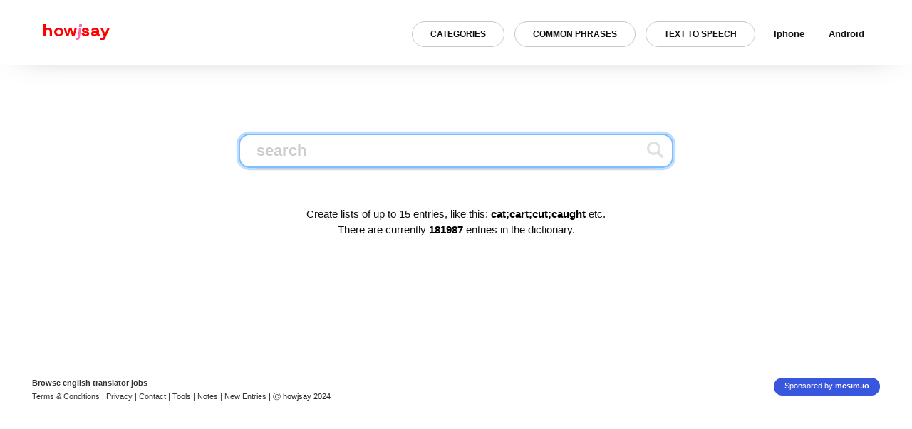

--- FILE ---
content_type: text/html; charset=UTF-8
request_url: https://howjsay.com/index?word=gametes&submit=Submit
body_size: 14191
content:

<!DOCTYPE html>
<html lang="en">
    <!-- Google tag (gtag.js) -->
<script async src="https://www.googletagmanager.com/gtag/js?id=G-98S38L5N56"></script>
<script>
  window.dataLayer = window.dataLayer || [];
  function gtag(){dataLayer.push(arguments);}
  gtag('js', new Date());

  gtag('config', 'G-98S38L5N56');
</script>

<script async src="https://cdn.fuseplatform.net/publift/tags/2/2977/fuse.js"></script>
<link rel="preconnect" href="https://fonts.googleapis.com">
<link rel="preconnect" href="https://fonts.gstatic.com" crossorigin>
<link href="https://fonts.googleapis.com/css2?family=Host+Grotesk:ital,wght@0,300..800;1,300..800&family=Inter:wght@100..900&family=Montserrat:ital,wght@0,100..900;1,100..900&family=Ubuntu+Sans:ital,wght@0,100..800;1,100..800&display=swap" rel="stylesheet">
    <head>
    <!-- HEAD -->
    <meta name='impact-site-verification' value='5d83d95e-bf94-4deb-bc7f-d6a0170d77ae'>
    <meta http-equiv="Content-Type" content="text/html; charset=utf-8">
     <title>Free Online English Pronunciation Dictionary | Howjsay | Learn to Pronounce English Words | Howjsay</title>
     <meta property="og:title" content="Free Online English Pronunciation Dictionary | Howjsay | Learn to Pronounce English Words | Howjsay" />
    <meta property="og:type" content="english pronunciation" />
    <meta property="og:image" content="images/howjsay-preview.png" />

<script data-ad-client="ca-pub-7029684681024615" async src="https://pagead2.googlesyndication.com/pagead/js/adsbygoogle.js"></script>

<meta name="viewport" content="width=device-width, initial-scale=1.0" />

    <meta name="keywords" content="pronunciation, dictionary, learn, english speech, talk,speech,education,english language, language, pronounce, words, fonetiks, beginners,learn how to pronounce english words free, how to talk in english fluently, how to improve english accent and pronunciation, how to improve english accent and pronunciation, how to pronounce english words correctly with audio, how to improve english accent and pronunciation, how to pronounce english words correctly with audio, how to improve pronunciation and fluency, " >
    <meta name="description" content="Learn How to Pronounce English Words | Natural Recordings by Native Speakers">

   <link rel="shortcut icon" href="images/favicon.ico" type="image/x-icon">
   <link rel="icon" href="images/favicon.ico" type="image/x-icon">

 <link type='text/css' rel='stylesheet' href='https://stackpath.bootstrapcdn.com/bootstrap/4.3.1/css/bootstrap.min.css'>
    <script src="https://ajax.aspnetcdn.com/ajax/jQuery/jquery-3.3.1.min.js"></script>
    </head>
    <body class='home innerAlph'>

<script data-cfasync="false" type="text/javascript" id="clever-core">
/* <![CDATA[ */
    (function (document, window) {
        var a, c = document.createElement("script"), f = window.frameElement;

        c.id = "CleverCoreLoader82187";
        c.src = "https://scripts.cleverwebserver.com/54233c0d2008e69d1d5a73dada698dc0.js";

        c.async = !0;
        c.type = "text/javascript";
        c.setAttribute("data-target", window.name || (f && f.getAttribute("id")));
        c.setAttribute("data-callback", "put-your-callback-function-here");
        c.setAttribute("data-callback-url-click", "put-your-click-macro-here");
        c.setAttribute("data-callback-url-view", "put-your-view-macro-here");
        

        try {
            a = parent.document.getElementsByTagName("script")[0] || document.getElementsByTagName("script")[0];
        } catch (e) {
            a = !1;
        }

        a || (a = document.getElementsByTagName("head")[0] || document.getElementsByTagName("body")[0]);
        a.parentNode.insertBefore(c, a);
    })(document, window);
/* ]]> */
</script>

    <header>
   <style>
div#nav-bar-wrapper{transition:.6s;margin-top:0;}div#nav-bar-wrapper.scroll-down{margin-top:-100px;transition:.6s;}.is-parent.active{border-bottom-left-radius: 0;border-bottom-right-radius: 0;transition: .2s} .row.search { width:100%; } .sub-menu.active { animation: ulIn .5s 1;animation-fill-mode: forwards;opacity: .8;margin-top: 5px; } @keyframes ulIn { 0%{ margin-top: 5px; opacity: .8; } 100%{ margin-top: 15px; opacity: 1; } } ul.sub-menu ul { padding-left: 0; margin-right: 0; } .container-fluid.dataTable { min-height: calc(50vh - 110px); } .mainer p { max-width: 600px;margin: auto;margin-bottom: 25px;margin-top: 25px; } .row.search { padding-top: 130px !important; width:100% !important; margin:0 !important; } .mb-check { width:350px; } a#quickTalkB.active { border: 1px solid #057bff; border-bottom-left-radius: 0; border-bottom-right-radius: 0; color: #057bff; transition: .3s; box-shadow:0px 11px 23px -9px rgb(0 0 0 / 17%); } .form-control { -webkit-box-shadow: 0px 0px 54px -17px rgba(0, 0, 0, 0.75); -moz-box-shadow: 0px 0px 54px -17px rgba(0, 0, 0, 0.75); box-shadow: 0px 0px 54px -17px rgba(0, 0, 0, 0.75); } h1,h2,h3,h4,h5,h6 { font-weight:800; text-transform:initial; color:#333; font-family:"Host Grotesk", serif;letter-spacing:.5px !important} a#m1 {display: block;padding: 10px 9px;border-radius: 10px;}.mobile_menu.displayBlock ul.sub-menu{margin-top: 15px !important;} ul.sub-menu li {top: 0;margin-left: 0;width: 100%;}ul.info_links li {margin-left: 0;} .info_links li {position:relative;}ul.sub-menu {display: none;position: absolute;text-align: left;background: #759ac3;padding-left: 0;left: 5px;padding: 15px 0px;border-bottom-left-radius: 15px;border-bottom-right-radius: 15px;border-top-right-radius: 15px;box-shadow:0px 0px 12px -2px rgba(0, 0, 0, 0.34);}ul.sub-menu.active{display:flex;}ul.sub-menu a {color: #fff;font-weight: 500;padding: 3px 18px 3px 10px !important;display: block;}ul.sub-menu::before {content: '';width: 0px;height: 0px;border-style: solid;border-width: 5px 10px 5px 0;border-color: transparent #759ac3 transparent transparent;display: inline-block;vertical-align: middle;margin-right: 5px;transform: rotate(90deg);top: -8px;position: absolute;left: 21px;} li.prev a,li.next a {text-transform:uppercase}.results-info-container h2 {border: none; padding: 0;margin: 0;}.results-info-container {display: flex;align-items: center;justify-content: center;border-top: 1px solid #eee;border-left: 1px solid #eee;border-right: 1px solid #eee;border-top-left-radius: 10px;border-top-right-radius: 10px;margin-top: 35px;font-weight: 500;} .search-result-container h3,.dataTable h2 {font-size: 16px !important;border-top: 1px solid #eee;border-left: 1px solid #eee;border-right: 1px solid #eeee;margin-bottom: 0;margin-top: 45px;padding: 15px !important;border-top-left-radius: 10px;border-top-right-radius: 10px;}.mainer input:hover {background: #fbfbfb !important;transition: .3s;} html{max-width:1920px;margin:auto;}.sharing{max-width:1920px;}.donate{transition:.5s;}.donate:hover{transform:scale(1.04);transition:.6s;}#quickTalkB.the-black {background: #759ac3 !important;}h3{font-size:1.55rem;}h2{font-size:1.55rem;}.home-footer a{transition:.5s;}.home-footer a:hover {color: #ff0000 !important;transition: .3s;}.search.home-search .flex-wrap-sub:nth-child(1) { width: 100%;margin-right: 0;} _::-webkit-full-page-media,_:future,:root .safari_only{opacity:0!important}*{-webkit-overflow-scrolling:touch}.fle-wrapper{display:flex;position:relative;width:50%;margin:auto}.current-page{font-size:14px;position:relative}.flex-wrap-sub:nth-child(1){width:100%;position:relative;margin-right:0px}audio{width:90%}.flex-wrap-sub:nth-child(2){width:10%;position:relative}#submitLoadQuick_2{position:absolute;right:26px;top:6px}#pronQuick{line-height:60%}a:focus{text-decoration:none}#gplushover:hover{color:#337ab7;transition:.2s}#crossOffThis{position:absolute;top:-26px;right:-9px;cursor:pointer;font-weight:700;font-size:11px}#submitLoad:hover path,#submitLoadQuick:hover path{fill:#333}.alphListing ul{padding-left:0}.row.adjustHeight{display:flex;}.row.adjustHeight{height:auto;background:0 0;overflow:visible;width:auto;left:0;margin:auto;border-radius:6px;padding-top:0px;padding-bottom:100px;margin-top:0px;margin-left:0; }.paginateAlph{width:100%;margin:auto;text-align:center;background:#fdfdfd;padding:15px 5% 55px}.button-one,.button-three,.button-two{text-align:center;cursor:pointer;font-size:24px;margin:0 0 0 100px}.button-one{padding:20px 60px;outline:0;background-color:#27ae60;border:none;border-radius:5px;box-shadow:0 9px #95a5a6}.button-one:hover{background-color:#2ecc71}.button-one:active{background-color:#2ecc71;box-shadow:0 5px #95a5a6;transform:translateY(4px)}.sub-main-wrap{display:flex;margin:auto;text-align:center;width:80%;margin:auto}.sub-main-wrap{display:flex;margin:auto;text-align:center;width:80%;margin:auto;justify-content:center;align-items:center}.paginateAlph a{font-weight:700;color:#111;padding:5px;display:inline-block;font-size:14px;-webkit-transition:1s;-o-transition:1s;transition:1s}.paginateAlph a:hover{color:#ed462f!important;-webkit-transition:.35s;-o-transition:.35s;transition:.35s}.curPage{background:#ed462f;color:#fff!important}svg:hover path{fill:#337ab7;transition:.2s}#ui-id-1,.flexor ul,.sharing ul{list-style:none}.easy-autocomplete-container{left:0;position:absolute;z-index:2;width:250px!important}.easy-autocomplete{width:100%!important}.easy-autocomplete-container ul{margin-bottom:0!important;padding-bottom:0!important;list-style:none}.easy-autocomplete-container ul li{transition:.7s;cursor:pointer}.easy-autocomplete-container b,.easy-autocomplete-container div,.easy-autocomplete-container ul li{background:#fff!important}.easy-autocomplete-container ul li:hover{padding-left:5px;transition:.5s;color:#ff69b4!important}#ui-id-1{display:block;width:200px!important;padding-left:0;border-left:2px solid #111;border-right:2px solid #111;border-bottom:2px solid #111;padding-bottom:17px;border-bottom-left-radius:4px;border-bottom-right-radius:4px;background:#fff;height:200px;overflow:scroll;-webkit-transition:.3s;-o-transition:.3s;transition:.3s}.switch,.the_auto_sound label{display:inline-block}.sharing{z-index:9999}.sharing.sharing-scrolled{padding:0 0;transition:.4s;box-shadow:0 0 49px -18px rgba(0,0,0,.75);-moz-box-shadow:0 0 49px -30px rgba(0,0,0,.75);boxshadow:0 0 49px -30px rgba(0,0,0,.75)}.ui-menu-item{background:#fff;padding:5px 0 5px 20px;-webkit-transition:.6s;-o-transition:.6s;transition:.6s}.ui-menu-item:hover{cursor:pointer;background:#fdfdfd;color:#ff69b4;padding:5px 0 5px 23px;-webkit-transition:.3s;-o-transition:.3s;transition:.3s}a.defineThis{padding:10px 24px}.the_auto_sound{opacity:0;z-index:-1;pointer-events;none;position:relative;width:233px;float:right;margin-left:83.3%;height:48px;background:#fff;z-index:9;top:90px;padding-left:15px;padding-top:10px;border-left:2px solid #fff;border-bottom:2px solid #fff;border-bottom-left-radius:5px;box-shadow:0 0 49px -12px rgba(0,0,0,.75)}.switch{position:relative;width:46px;height:18px;top:4px;margin-left:102px}.the_auto_sound h6{text-transform:inherit;display:block;margin:0;padding:0;position:absolute;top:17px;font-size:13px;font-family:helvetica,sans-serif}.mobile-banner,.switch #sound_on{display:none}.slider{position:absolute;cursor:pointer;top:0;left:0;right:0;bottom:0;background-color:#ccc;-webkit-transition:.4s;-o-transition:.4s;transition:.4s}.slider:before{position:absolute;content:"";height:16px;width:15px;left:4px;bottom:1px;background-color:#fff;-webkit-transition:.4s;-o-transition:.4s;transition:.4s}#sound_on:checked+.slider{background-color:#759ac3}#sound_on:focus+.slider{-webkit-box-shadow:0 0 1px #2196f3;box-shadow:0 0 1px #2196f3}#sound_on:checked+.slider:before{-webkit-transform:translateX(26px);-ms-transform:translateX(26px);transform:translateX(26px)}.slider.round{border-radius:34px}.slider.round:before{border-radius:50%}.sharing-list li{position:relative;top:-2px}.icon-made,.icon-made a{cursor:default}::-webkit-input-placeholder{color:#ccc!important}::-moz-placeholder{color:#ccc!important}:-ms-input-placeholder{color:#ccc!important}:-moz-placeholder{color:#ccc!important}a:hover{text-decoration:none!important}button.btn.btn-primary.btn-sm:active{box-shadow:none}.the-black-two{background:#666!important;color:#fff!important;transition:.4s}i{padding:7px 0}i:hover{color:#2196f3;transition:.4s}.icon-made{font-size:9px;margin-top:4px;color:#fff}#quickModal,.alphNone.homeDesc.homeFader{animation-iteration-count:1;animation-timing-function:ease-out;animation-fill-mode:forwards;opacity:0}.alphContain.list-grid{overflow:hidden;border:1px solid #eeee;padding-bottom:50px;position:relative;padding:35px;width:50%}p.audio-number{position:absolute!important;left:6px!important;top:0!important;text-align:left!important;width:0!important;margin:0!important;top:-30px!important;font-size:14px!important;transition:2s}.alphContain.list-grid:hover p.audio-number{color:#333!important;transition:.3s}.adjustHeight ul,.alphListing ul,.definitionView ul,.description ul{list-style-type:none}#browse,#quickTalkButton{text-transform:uppercase}.alphNone.homeDesc.homeFader{line-height:140%;animation-name:titleFader;animation-duration:.7s;animation-delay:.5s;font-size:20px;font-weight:800;text-transform:inherit;}@keyframes titleFader{0%{opacity:0}100%{opacity:1}}.col-md-12.home-footer{position:relative;width:100%;min-height: 50px;left:0;bottom:12px;border-top:1px solid #eee;padding-top:20px}svg#submitLoad:hover path{fill:#ff0100}.background-grey{background:#eee!important}.border-red{animation-name:borderred;animation-iteration-count:2;animation-timing-function:linear;animation-duration:.5s;animation-fill-mode:forwards}@keyframes borderred{0%{border:2px solid #fff;box-shadow:none}100%{border:2px solid #ed4630;box-shadow:none}}.contact_info{padding-top:15px;position:relative}.sharing{display:flex;align-items:center;padding:20px 0;boxshadow:0 0 49px -30px rgba(0,0,0,.75);-moz-box-shadow:0 0 49px -30px rgba(0,0,0,.75);-webkit-box-shadow:0 0 49px -30px rgba(0,0,0,.75);position:fixed;width:100%;text-align:right;background:#fff;z-index:1E+15}.notes-container{margin:auto auto 100px;width:70%}.notes-container p,.notes-container li{font-size:1rem;text-align:left!important}.notes-container h4{padding-top:20px;padding-bottom:20px}.sharing-list{margin-top:14px}.sharing h3{text-transform:lowercase;float:left;margin-top:10px;margin-left:60px;margin-bottom:15px;color:red;font-size:24px;line-height:1.1;font-weight:700}ul.info_links{margin-bottom:0;position:absolute;width:100%;right:50px;padding-right:0px;margin-top:0}.sharing ul{margin-right:0px}#quickTalkB{ background: 0 0; font-size: 13px; border: none; padding: 10px 25px 10px; min-width: 120px; text-align: center; border: 1px solid #c9c6c6; background: none !important; border-radius: 5px; min-width: 140px; border-radius: 50px; font-weight: 800; text-transform: uppercase; font-size: 12px; max-width: 300px; width: 100%; }.sharing li{font-size:14px;display:inline-block;margin-left:14px;top:1px;left:0px}.sharing a{color:#111;font-size:13px}.hamburger-inner,.hamburger-inner:after,.hamburger-inner:before{width:27px!important}ul.burger{margin-right:15px;padding-top:0;padding-bottom:0;height:25px;display:none}button.hamburger{position:relative;top:-3px}.mobile-quick-talk{padding-left:20px!important;padding-right:20px!important;font-weight:800;font-size:16px!important}body,html{background:#fff!important;height:100%;width:100%}body{overflow-x:hidden}.modalResultQuick{position:relative;text-align:center}.definitionView li{padding:9px;color:#333;font-weight:400;font-size:15px}.btn-primary:hover{background:#f0f3f4;transition:.3s;color:#333;border-color:#f0f3f4}#crossOffThisDefErrorWin{position:relative;left:33%;top:-48px;color:#ccc8c8}a.buttonGoogleWin{border-radius:0;color:#111;background:#fff;position:relative;padding:10px 28px;border:2px solid #333;top:16px}a.buttonGoogleWin:hover{background:#fff;color:#333;text-decoration:none}#alternateDefIdWin{position:absolute;top:99%;text-align:center;margin-left:4%;padding:19px 17px 40px;background:#fff;border-radius:3px;z-index:1E+18;border:2px solid}#alternateDefId p{margin-top:10%;font-weight:400;font-size:15px}.alternateDef.animated.bounce{z-index:1E+24;width:31.5%;left:3.5%;right:0;background:#f44347;color:#fff;font-weight:200;padding:7px 5px;text-align:center;position:absolute;top:78%;height:19%;-moz-box-shadow:3px 3px 16px 0 rgba(0,0,0,.75);border-radius:0}a.buttonGoogle{background:0 0;color:#fff;-moz-box-shadow:1px 1px 16px 0 rgba(0,0,0,.75);position:relative;padding:10px 34px;border:2px solid;border-radius:0;top:7px;font-weight:400}a.buttonGoogle:hover{text-decoration:none}#entries:hover{color:#ed65b3!important;text-decoration:none;transition:.3s}#crossOffThisDefError{position:absolute;left:95%;top:9px;color:#fff}.resultDefinitions.animated.bounceInLeft{position:relative;display:block;background:rgba(255,255,255,.35);padding:5px;color:#111;font-size:15px;font-weight:800;width:100%;height:auto;cursor:pointer;margin-left:0}.definitionView,.mobile_menu{background:#fff;display:none}.flexor,.mobile_menu{width:100%;height:100%;top:0}.resultDefinitions.animated.bounceInLeft ul{list-style-type:none;padding:6px 6px 0 12px}.mobile_menu{position:fixed;z-index:9999}#crossOffDefView,#texter,.definitionView,.flexor{position:absolute}.flexor{display:flex}.flexor ul{margin:auto;padding:0}.flexor li{padding:10px 5px;text-align:center}.flexor ul li a{color:#111;font-weight:800;font-size:17.5px}.displayBlock{display:none!important}.definitionView{width:auto;height:auto;cursor:pointer;top:75%;left:0;padding:5px;-moz-box-shadow:3px 3px 12px@medd 0 rgba(0,0,0,.75);right:0;border-top:2px solid;border-bottom:2px solid;z-index:999999999999}#crossOffDefView{float:right;text-align:right;color:#333;padding:10px;margin-left:97%}#crossOffDefView:hover{color:gold}#searchTextQuick{width:83%;left:0;right:0;margin:auto;color:#333;font-weight:600;font-size:22px;border:2px solid #111;height:46px}#submitLoadQuick{top:6px;right:40px;left:auto!important}#texter{top:78%;margin-left:2.77%;width:32.6%;display:none;height:19%;overflow:scroll;z-index:1E+20;border-radius:13px;background:rgba(255,255,255,.04);margin-top:0}.resultError.animated.flash{height:auto;vertical-align:middle;top:0;position:relative;width:100%;display:inline-block;margin:auto;padding:15px 50px}#resultsQuick{color:#00f;font-size:20px;padding-bottom:10px}#resultsQuick:visited{color:red!important;transition:.2s}#hoverResultQuick span{display:inline-block}#hoverResultQuick{width:100%;display:block}#hoverResultQuick img{position:relative;top:-3px}.footer{display:none}.modalResultQuick button{color:#fff;padding:10px;cursor:pointer;border:2px solid;border-radius:0;letter-spacing:1px;margin-left:2px;margin-right:2px;padding:4px 21px!important;font-size:15px;font-weight:700;text-transform:uppercase;background:red;transition:1s}#quickModal{width:500px;border-radius:0;height:auto;background:#fff;padding:30px;border:2px solid;-moz-box-shadow:6px 4px 15px 0 rgba(0,0,0,.75);margin:auto;top:70px;position:relative;animation-name:quickModalUp;animation-duration:.5s}@keyframes quickModalUp{0%{opacity:0;top:70px}100%{opacity:1;top:0}}.alphListing ul li a{background:#759ac3;padding:6px 9px;color:#fff;border-radius:5px;font-weight:800;line-height:240%}.alphListing ul li a:active,.alphListing ul li a:focus,.alphListing ul li a:hover{text-decoration:none;transition:.5s;background:#eee;color:#759ac3}.description ul li a:hover{color:#fe69b4;transition:.5s;text-decoration:none}.description ul li a{padding:10px;color:#333;font-weight:800}.description ul{text-align:center;padding:0}.description li{display:inline-block;text-align:center}#searchText{text-transform:lowercase}.container-fluid.footer{top:0;text-align:right;height:29px;width:100%;font-size:11px;display:block;bottom:0;position:relative}.websiteby{position:relative;top:-15px;margin-right:15px;float:right;font-size:11px;text-align:right}.websiteby a{color:#111}.websiteby a:hover{text-decoration:none}.copywrite{float:left;margin-left:15px;font-size:11px}.alphContain button:hover{transition:.3s;font-weight:800}p.alphNone.homeDesc{min-height:10vh;top:7px!important;position:relative;padding-bottom:50px;min-height:32vh}.quickTalk,.removeTalk{top:0;height:100%;width:100%}.quickTalk{position:fixed;float:right;text-align:right;z-index:999999999999;margin:0;display:none}#home_banner_add,#results,.modalResult,.row.title,.top_section{text-align:center}.removeTalk{position:absolute;background:rgba(0,0,0,.2);z-index:-1;cursor:pointer}.display-flex{display:flex!important}.top_section{width:100%;min-height:300px;background:#f6fafd;display:flex;position:relative}.row.title{position:absolute;bottom:0;width:100%;left:0;margin:0}.top_auto{margin:auto}#home_banner_add{padding-top:0}#quickTalkButton{margin-right:15px;margin-top:41px;background:#fff;color:#333;border:2px solid #555;-moz-box-shadow:4px 4px 13px 0 rgba(0,0,0,.75);border-radius:0;padding:18px;font-weight:800}#crossOffThisDefError:hover{color:gold}#quickTalkButton:hover{color:#999;transition:.4s}.alphContain button,.alphContain p,alphContain button{padding-top:31px;cursor:pointer}.alphContain button{background:0 0;border:none;width:100%;padding-bottom:9px}.alphContain p,alphContain button{font-size:22px;width:auto;left:0;right:0;margin:auto auto 36px;font-weight:800;position:relative;color:#333;text-transform:capitalize}.info_links li a{transition: .4s;font-weight: 800;padding:18px 12px;margin:0 5px;border-radius:10px}.info_links li a:hover{transition: .4s;opacity:.4;};.info_links li{margin-left:0}.the-black{background-color:#555!important;color:#fdfdfd!important;transition:.5s background ease-in}.container.alphListing{background:none;padding-bottom:0px;position:relative;margin-top:11px;width:100%;padding-top:15px;margin-bottom:0px}.sharing a:hover{text-decoration:none}.innerAlphabet .alphNone{display:none!important}.alphListing li,.alphListing ul{display:inline-block}.alphListing .submitThis{background:#ffc107;border-radius:4px;border:none;color:#444}.alphListing h4{color:#333}.alphListing .submitThis:hover{transition:.2s;background:#3f51b5;color:#fff;-webkit-box-shadow:0 2px 12px 0 rgba(0,0,0,.75);-moz-box-shadow:0 2px 12px 0 rgba(0,0,0,.75);box-shadow:0 2px 12px 0 rgba(0,0,0,.75)}.alphListing ul{margin-top:6px}.browseAll,img{display:none}#homeLink:hover{text-decoration:none}.alphContain button:hover{color:#000;transition:.2s;filter:grayscale(100%)}.container-fluid.text-center.dataTable.animated.bounceInUp{margin-bottom:52px}p.zeroResult{font-weight:normal;margin-bottom:0;color:#ff0202;font-size:16px;vertical-align:middle;top:45%;position:relative}.adjustHeight li{display:inline}.defineThis,.translateThis{color:#fff;padding:10px;cursor:pointer;border:2px solid #eb8e8e;margin: 5px;border-radius:0;letter-spacing:1px;margin-left:2px;margin-right:2px;padding:5px 14px!important;font-size:13px;font-weight:700;text-transform:uppercase;background:#eb8e8e;transition:1s;border-radius:50px;display:block;border-radius}.adjustHeight .col-md-12{padding:0;display:flex;flex-wrap:wrap;width:calc(100% - 300px);max-width:auto;flex:auto;}.vertical-adds{width:300px;position:relative;}.vert-add-sub{position:absolute;top:0;left:0l;}.defineThis:hover,.translateThis:hover{background:#f0f3f4;transition:.2s;color:#333;text-decoration:none;border:2px solid #f0f3f4}.defineThis:active,.translateThis:active{transition:.2s;color:#fff;text-decoration:none}.defineThis:focus,.translateThis:focus{transition:.2s;text-decoration:none}.adjustHeight ul{left:0;right:0;margin:auto 0;position:relative;width:100%;padding:0}.container.adThree{position:relative;margin-top:9%}#hoverResult h3:hover{text-decoration:none;transform:scale(1.2);transition:.4s;color:#ffeb3b}#define{background:#00bcd4;border:1px solid #00bcd4;margin-top:11px;padding:5px;font-weight:500}#define:hover{background:#3f51b5;border:1px solid #3f51b5;-webkit-box-shadow:2px 4px 20px 0 rgba(0,0,0,.75);-moz-box-shadow:2px 4px 20px 0 rgba(0,0,0,.75);box-shadow:2px 4px 20px 0 rgba(0,0,0,.75)}.unner{color:#fff;font-weight:600}button:focus,input:focus{outline:0!important}footer{display:none!important}#my-div iframe{position:relative;left:-54%;width:167%;top:-97%;min-height:102%;height:222%}#pron{color:#fff;boder-bottom:1px solid #fff;padding-bottom:10px;padding-top:10px}.modalResult{position:relative;background:#2196f3;top:0;display:none;color:#fff;width:100%}#results{color:#0202ff!important;margin-top:10px}.adFourModal h2,.loader{color:#fff}#my-div{opacity:0;background:#000;width:200px;margin-left:0;height:328px;position:absolute;overflow:hidden;display:none;z-index:2;top:46%;border-radius:7px;-webkit-box-shadow:4px 3px 13px 0 rgba(0,0,0,.75);-moz-box-shadow:4px 3px 13px 0 rgba(0,0,0,.75);box-shadow:7px 5px 21px 0 rgba(0,0,0,.75);border:1px solid #3e3ee6}.loader,.loader:after,.loader:before{background:#fff;-webkit-animation:load1 1s infinite ease-in-out;animation:load1 1s infinite ease-in-out;width:1em;height:4em}.loader{text-indent:-9999em;margin:0;position:relative;font-size:11px;-webkit-transform:translateZ(0);-ms-transform:translateZ(0);transform:translateZ(0);-webkit-animation-delay:-.16s;animation-delay:-.16s;right:0;left:50%;top:0;display:none}.loader:after,.loader:before{position:absolute;top:0;content:''}.loader:before{left:-1.5em;-webkit-animation-delay:-.32s;animation-delay:-.32s}.loader:after{left:1.5em}@-webkit-keyframes load1{0%,100%,80%{box-shadow:0 0;height:4em}40%{box-shadow:0 -2em;height:5em}}@keyframes load1{0%,100%,80%{box-shadow:0 0;height:4em}40%{box-shadow:0 -2em;height:5em}}.container.loadThing{position:relative;width:100%;height:50%;z-index:99999;top:-13.5%;left:0;display:none;right:0}footer p,header p{float:right;right:20px}button.btn.btn-danger{-webkit-box-shadow:-2px -1px 25px 0 rgba(0,0,0,.75);-moz-box-shadow:-2px -1px 25px 0 rgba(0,0,0,.75);box-shadow:-2px -1px 25px 0 rgba(0,0,0,.75);text-align:right;float:right;margin-right:15%;margin-top:2%}.container-fluid.adFourModal{position:absolute;width:100%;top:0;z-index:9999999;display:none;height:100%;background:rgba(6,27,44,.89)}.btn.btn-danger{-webkit-box-shadow:-2px -1px 25px 0 rgba(0,0,0,.75);-moz-box-shadow:-2px -1px 25px 0 rgba(0,0,0,.75);box-shadow:-2px -1px 25px 0 rgba(0,0,0,.75)}.container.mainer{margin-top:0;top:0;position:relative;max-width:100%}.adOne,.adTwo{position:absolute;padding-left:15px;width:23%;height:100%;top:16px}.container-fluid.adFourModal .row{margin-top:12%}.adTwo{float:right;left:77%}#jj{color:#e81e62}.adOne img,.adTwo img{position:relative;top:10%}#browse{position:absolute;color:#111;top:11px;padding:10.5px 19px;font-size:14px;font-weight:500;border-radius:0;border:2px solid #ff0100;background:#ff0100;color:#fff;font-weight:700;border-radius:10px;}.a2a_kit a{cursor:pointer;margin-top:11px;top:-5px;position:relative}.row.description{color:#fff;font-weight:100}#browse:hover{background:#f0f3f4;transition:.3s;color:#333;border-color:#f0f3f4}.a2a_kit.a2a_kit_size_32.a2a_default_style{position:fixed;width:100%;margin-top:0;z-index:888888;-moz-box-shadow:4px 0 14px 0 rgba(0,0,0,.75);top:0;border-bottom:2px solid;padding:13px 18px;border-radius:0;background:#fff}header{width:100%;height:17px}header p{font-size:10px;top:0;position:relative;color:#fff}.btn.btn-primary.btn-sm{position:absolute;width:10%;top:27px;color:#fff;float:right;background:0 0;border:0;border-top-left-radius:0!important;border-bottom-left-radius:0;right:0;width:51px}i.fa.fa-search{color:#333;font-size:25px;top:10px;position:relative;left:5px}i.fa.fa-search:hover{color:#e91e63;transition:.2s}i.fa.fa-times{position:absolute;color:#111;top:-13px;cursor:pointer}i.fa.fa-times:hover{color:red}h4.alphNone.homeDesc{color:#111;font-weight:400;line-height:140%}p.alphNone.homeDesc{color:#111;font-weight:400;font-size:15px}a.alphNone.homeDesc{color:#ffc107}#searchTextQuick input,.mainer input{color:#333!important;font-weight:600;background:#fff!important}.container.mainer h4,.mainer p{text-align:center}#searchTextQuick input{font-size:12px}.mainer input{border:2px solid #e0e1e1;border-radius: 15px;transition:.5s;font-size:22px;text-indent:11px;height:48px;margin-top:10px}.search button svg path{fill:#e0e1e1}footer{position:absolute;bottom:0;border-top:1px solid #fff;width:100%}footer p{font-size:12px;color:#fff;margin:0;position:relative}@media (max-width:1370px){.container.loadThing{top:-15%}#my-div{margin-left:24.33%}.adTwo{left:75.7%}.a2a_kit.a2a_kit_size_32.a2a_default_style{width:auto}}@media (max-width:1300px){.adTwo{left:74%}#my-div{margin-left:26%;width:615px}#my-div iframe{left:-53%}.container.mainer{max-width:100%!important}}@media(max-width:1200px){.top_section{padding-top:50px;}.container{width:auto!important;max-width:100%!important}}@media (max-width:1200px){#texter,.adOne,.adTwo,.the_auto_sound{display:none}.alphContain.list-grid{width:50%}#home_banner_add img{width:90%!important;margin:auto!important}.alternateDef.animated.bounce{width:34.5%;top:37%}#alternateDefIdWin{top:37%}#texter{top:5%;width:94%;height:31%;background:rgba(25,19,19,.98)}.alphContain p,.alphContain button{cursor:pointer;font-size:20px}.alphContain p{color:#333}#my-div{margin-left:20%;width:615px;margin-top:20%}#my-div iframe{left:-52%;top:-101%}.container.loadThing{top:-9%}.container-fluid.adFourModal .row{margin-top:50%}.container.mainer{position:relative}.a2a_kit.a2a_kit_size_32.a2a_default_style{width:auto;margin-top:0}}@media(max-width:1100px){.mobile_menu.displayBlock{margin-top:89px;overflow-x:scroll;}ul.sub-menu::before{left:0;right:0;margin:auto;top:-19px;border-width:15px 10px 15px 0;}.flexor{padding-top:50px;}.flexor ul{width:calc(100% - 15px);}ul.sub-menu a{color:#fff !important;font-weight:500 !important}ul.sub-menu li{padding:0 !important;}.cross-desc{width:16px;}ul.sub-menu.active{display:block;}.mobile_menu.displayBlock ul.sub-menu{padding-top:25px;padding-bottom:25px;}.flexor ul{margin-top:0;}.vertical-adds{display:none;}.searchQuick>#crossOffThis{right:-4px}.searchQuick>#submitLoadQuick{left:-41px}.hamburger{padding:15px 15px;display:inline-block;cursor:pointer;transition-property:opacity,filter;transition-duration:.15s;transition-timing-function:linear;font:inherit;color:inherit;text-transform:none;background-color:transparent;border:0;margin:0;overflow:visible}.hamburger:hover{opacity:.7}.hamburger-box{width:40px;height:24px;display:inline-block;position:relative}.hamburger-inner{display:block;top:50%;margin-top:-2px}.hamburger-inner,.hamburger-inner::after,.hamburger-inner::before{width:40px;height:4px;background-color:#000;border-radius:4px;position:absolute;transition-property:transform;transition-duration:.15s;transition-timing-function:ease}.hamburger-inner::after,.hamburger-inner::before{content:"";display:block}.hamburger-inner::before{top:-10px}.hamburger-inner::after{bottom:-10px}.hamburger--collapse .hamburger-inner{top:auto;bottom:0;transition-duration:.13s;transition-delay:.13s;transition-timing-function:cubic-bezier(.55,.055,.675,.19)}.hamburger--collapse .hamburger-inner::after{top:-20px;transition:top .2s .2s cubic-bezier(.33333,.66667,.66667,1),opacity .1s linear}.hamburger--collapse .hamburger-inner::before{transition:top .12s .2s cubic-bezier(.33333,.66667,.66667,1),transform .13s cubic-bezier(.55,.055,.675,.19)}.hamburger--collapse.is-active .hamburger-inner{transform:translate3d(0,-10px,0) rotate(-45deg);transition-delay:.22s;transition-timing-function:cubic-bezier(.215,.61,.355,1)}.hamburger--collapse.is-active .hamburger-inner::after{top:0;opacity:0;transition:top .2s cubic-bezier(.33333,0,.66667,.33333),opacity .1s .22s linear}.hamburger--collapse.is-active .hamburger-inner::before{top:0;transform:rotate(-90deg);transition:top .1s .16s cubic-bezier(.33333,0,.66667,.33333),transform .13s .25s cubic-bezier(.215,.61,.355,1)}#m1{background:#eee;padding:7px 12px}.flexor ul{-webkit-animation:mobup .5s 1;animation:mobup .5s 1;-webkit-animation-fill-mode:forwards;animation-fill-mode:forwards;position:relative;top:15px;opacity:0}@-webkit-keyframes mobup{0%{opacity:0;top:15px}100%{opacity:1;top:0}}@keyframes opaqin{0%{opacity:0;top:15px}100%{opacity:1;top:0}}.displayBlock{display:block!important;z-index:1}.sharing h3{margin-left:15px}button.hamburger{left:26px}#alternateDefIdWin{display:none!important}.container.mainer h1{font-size:82px}.sharing ul{display:none}ul.burger{display:block;margin-left:calc(100% - 253px);}#texter,ul.info_links{display:none}#texter{top:0;width:100%;left:0;margin:52px 0 0;border-radius:0;position:fixed;z-index:9999;background:#fff;border-bottom:2px solid;padding-top:20px}.row.adjustHeight{border:none}}@media (max-width:756px){#home_banner_add{position:relative;top:0px}.alphContain.list-grid{width:100%;height:350px}.fle-wrapper{width:90%}.alphNone.homeDesc.homeFader{margin-top:0}.row.title{position:relative}.mainer input{width:100%}#browse{display:none}.btn.btn-primary.btn-sm{right:10px}.alphContain p,alphContain button{touch-action:manipulation}.mobile-banner{margin-top:0;margin-bottom:15px;height:auto!important}.top_section{min-height:40vh;padding-top:0;}#crossOffThis{right:-22px}.container-fluid.footer{width:94%}.paginateAlph{border-top:2px solid #111}.paginateAlph a{padding:15px;font-size:15px}.col-md-12.home-footer{position:relative;left:0;width:100%;bottom:0;padding-top:20px;padding-bottom:20px}p.audio-number{color:#333!important;font-size:11px!important}.desktop-banner{display:none}.mobile-banner{position:relative;height:320px;display:block;margin-top:90px}.flex-wrap-sub:nth-child(1){margin:auto;display:flex;flex-wrap:wrap;margin-right:auto;margin-left:auto;width:calc(100% - 19px);margin-left:19px}.alphListing {margin-top:35px !important;}}@media (max-width:500px){.websiteby {top:0;margin-top:5px;}.alphListing ul{padding:0 15px;display:flex;flex-wrap:wrap;align-items:center;width:100%;}.alphListing li{display:flex;width:20%;}.alphListing ul li a{width:100%;margin:5px;}.mainer p {padding:0 10px;}.flexor {position:relative;overflow-x:scroll;}.flexor ul {width:calc(100% - 15px);}.displayBlock {padding-top:15px;}ul.sub-menu li {padding: 0;}ul.sub-menu {background: #759ac3;font-size: 12px;margin-top: 15px;margin-bottom: 15px;padding: 17px 2px;border-radius: 15px;margin-top:25px;}ul.sub-menu::before {width: 0px;height: 0px;border-style: solid;border-width: 20px 20px 20px 0;border-color: transparent #759ac3 transparent transparent;display: inline-block;vertical-align: middle;margin-right: 5px;transform: rotate(90deg);top: -23px;position: absolute;left: 0;right: 0;margin: auto;}.flexor {padding-top: 150px;padding-bottom:50px;}ul.sub-menu a {5px 30px !important;color:#fff !important;font-weight:500 !important;text-align:left;}.results-info-container{padding-top:25px;padding-bottom:25px;display:block;}.results-info-container h2{padding:5px !important}.current-page{display:block;top:0;}.searchQuick>#submitLoadQuick{left:-28px}.alphContain p,alphContain button{margin-bottom:0}#ui-id-1,.easy-autocomplete-container{display:none!important}p.alphNone.homeDesc{font-size:14.5px;width:88%;margin:auto}#alternateDefIdWin,footer{display:none!important}.notes-container{width:95%;margin:auto}.notes-container h4{line-height:140%}.row.adjustHeight{border-left:none!important;border-right:none!important}button#browse{z-index:0;float:none!important;margin-left:75%!important;top:0;width:22.5%;left:0;height:46.5px;font-size:11px}p.alphNone.homeDesc{text-align:left}.copywrite,.websiteby{float:none;text-align:left}.alternateDef.animated.bounce{width:100%;top:83%;left:0;margin:0}.alphContain p,alphContain button{font-size:30px;width:100%}.container-fluid.text-center.dataTable.animated.bounceInUp{margin-bottom:0}#quickModal{width:95%}#submitLoadQuick{left:18%}.container.loadThing{top:-15%}#my-div iframe{left:-52%;top:-72%;width:843px;padding:0;min-height:518px}#my-div{width:100%;margin:auto;left:0;right:0;top:63%}body,html{overflow-x:hidden}.container.adThree{display:block}.a2a_kit.a2a_kit_size_32.a2a_default_style{width:auto;margin-top:0}i.fa.fa-search{left:1px}.container.mainer h1{font-size:17vw;padding:0 15px;}header{border-bottom:none}header p{display:none}.container.mainer{width:100%;padding-right:0;margin:15px auto auto;left:0;right:0;padding-left:0}.row.search,.row.search .col-md-12{margin:0;padding:0}.row.search{width:100%}.copywrite{margin-left:0}}@media (max-width:400px){div#my-div iframe{left:-63%}.container.loadThing{top:-16.7%}#my-div{top:55%}.adThree img{left:6%}}@media(max-width:370px){.container.loadThing{top:-17%}#my-div iframe{left:-68%}}@media (max-width:320px){.dataTable h3{font-size:20px}.container.loadThing{top:-20%}#my-div iframe{left:-81%}.container.mainer{margin-top:29%}}
</style>

<div class="clever-core-ads"></div>

 <div class='sharing' id="nav-bar-wrapper"> <a href="https://howjsay.com" aria-label="Howjsay - a free online pronunciation dictionary" style="position:relative;z-index:9999999999999;display:block"><h3 class="nav_logo">how<span style="color:hotpink;font-style:italic">j</span>say</h3> </a><ul class="info_links"><li><a href="#" id="quickTalkB" class="is-parent">Categories</a>
<ul class="sub-menu">
    <ul style="border-right: 2px solid rgba(255,255,255,0.1);margin-right: 5px;">
        <li><a href="/a" aria-label="browse all">All Words</a></li>
        <li><a href="/adjectives-a" aria-label="browse adjectives">Adjectives</a></li>
        <li><a href="/adverbs" aria-label="browse adverbs">Adverbs</a></li>
        <li><a href="/animals" aria-label="browse animals">Animals</a></li>
        <li><a href="/appliances" aria-label="browse appliances">Appliances</a></li>
        <li><a href="/aviation" aria-label="browse aviation">Aviation</a></li>
        <li><a href="/biology" aria-label="browse biology">Biology</a></li>
        <li><a href="/chemistry" aria-label="browse chemistry">Chemistry</a></li>
        <li><a href="/clothing" aria-label="browse clothing">Clothing</a></li>
        <li><a href="/cities" aria-label="browse cities">Cities</a></li>
        <li><a href="/expressions" aria-label="browse expressions">Expressions</a></li>
        <li><a href="/food" aria-label="browse food">Food</a></li>
        <li><a href="/fruit" aria-label="browse fruit">Fruit</a></li>
          <li><a href="/geography" aria-label="browse geography">Geography</a></li>
           <li><a href="/history" aria-label="browse history">History</a></li>
       
       
    </ul>
    <ul>

        <li><a href="/language" aria-label="browse language">Language</a></li>
        <li><a href="/medical" aria-label="browse medical">Medical</a></li>
         <li><a href="/musical-terms" aria-label="browse musical terms">Musical terms</a></li>
        <li><a href="/names" aria-label="browse names">Names</a></li>
        <li><a href="/nationality" aria-label="browse nationality">Nationality</a></li>
        <li><a href="/nouns-a" aria-label="browse nouns">Nouns</a></li>
        <li><a href="/numbers" aria-label="browse numbers">Numbers</a></li>
        <li><a href="/people" aria-label="browse people">People</a></li>
        <li><a href="/plants" aria-label="browse plants">Plants</a></li>
        <li><a href="/science" aria-label="browse science">Science</a></li>
        <li><a href="/swear-words" aria-label="browse swear words">Swear words</a></li>
        <li><a href="/british-vs-american-pronunciation" aria-label="british vs american pronunciation">UK vs USA</a></li>
        <li><a href="/vegetables" aria-label="browse vegetables">Vegetables</a></li>
        <li><a href="/verbs-a" aria-label="browse verbs">Verbs</a></li>
    </ul>
</ul>
    </li>
    <li><a href="/common-phrases-a" style="background:#eee;" id="quickTalkB">Common Phrases</a></li>
    <li><a href="/text-to-speech" style="background:#eee;" id="quickTalkB">Text to Speech</a></li>
    <!--<li><a href="https://mesim.io" target="_blank" rel="dofollow">Mesim</a></li>--><li> <a href="https://itunes.apple.com/app/id333252081?mt=8&&referrer=click%3D753e95d1-cecd-4ae4-a472-66a71c508fa0" target="_blank" rel="noopener" aria-label="Iphone app for howjsay online pronunciation dictionary"> Iphone </a></li><li> <a href="https://play.google.com/store/apps/details?id=com.howjsay.search" rel="noopener" target="_blank" aria-label="Android app for howjsay onlinepronunciation"> Android </a></li></ul><ul class="burger"><li> <button aria-label="menu button" accesskey="s" class="hamburger hamburger--collapse" type="button"> <span class="hamburger-box"> <span class="hamburger-inner"></span> </span> </button></li></ul></div>
    <div class="the_auto_sound"> <label><h6>Auto Sound <span id="on_off" style="font-weight:bold;">---</span></h6> </label> <label class="switch" for="sound_on" aria-label="automatic instant sound on"> <input type="checkbox" id="sound_on"> <span class="slider round"></span> </label></div><div class="mobile_menu"><div class="flexor"><ul class="mobile-margin-top"><li> <!--<button id="quickTalkB" class="mobile-quick-talk">Quick Talk</button>--><a href="#" id="m1" aria-label="Browse all available words for pronunciation" class="is-parent">Categories</a>
    <ul class="sub-menu">
    <li><a href="/a" aria-label="browse all">All Words</a></li>
        <li><a href="/adjectives-a" aria-label="browse adjectives">Adjectives</a></li>
        <li><a href="/adverbs" aria-label="browse adverbs">Adverbs</a></li>
        <li><a href="/animals" aria-label="browse animals">Animals</a></li>
        <li><a href="/appliances" aria-label="browse appliances">Appliances</a></li>
        <li><a href="/aviation" aria-label="browse aviation">Aviation</a></li>
        <li><a href="/biology" aria-label="browse biology">Biology</a></li>
        <li><a href="/chemistry" aria-label="browse chemistry">Chemistry</a></li>
        <li><a href="/clothing" aria-label="browse clothing">Clothing</a></li>
        <li><a href="/cities" aria-label="browse cities">Cities</a></li>
        <li><a href="/expressions" aria-label="browse expressions">Expressions</a></li>
        <li><a href="/food" aria-label="browse food">Food</a></li>
        <li><a href="/fruit" aria-label="browse fruit">Fruit</a></li>
        <li><a href="/geography" aria-label="browse geography">Geography</a></li>
        <li><a href="/history" aria-label="browse history">History</a></li>
        <li><a href="/language" aria-label="browse language">Language</a></li>
        <li><a href="/medical" aria-label="browse medical">Medical</a></li>
        <li><a href="/musical-terms" aria-label="browse musical terms">Musical terms</a></li>
        <li><a href="/names" aria-label="browse names">Names</a></li>
        <li><a href="/nationality" aria-label="browse nationality">Nationality</a></li>
        <li><a href="/nouns-a" aria-label="browse nouns">Nouns</a></li>
        <li><a href="/numbers" aria-label="browse numbers">Numbers</a></li>
        <li><a href="/people" aria-label="browse people">People</a></li>
        <li><a href="/plants" aria-label="browse plants">Plants</a></li>
        <li><a href="/science" aria-label="browse science">Science</a></li>
        <li><a href="/swear-words" aria-label="browse plants">Swear words</a></li>
        <li><a href="/british-vs-american-pronunciation" aria-label="british vs american pronunciation">UK vs USA</a></li>
        <li><a href="/vegetables" aria-label="browse vegetables">Vegetables</a></li>
        <li><a href="/verbs-a" aria-label="browse verbs">Verbs</a></li>
    </ul>
    </li><li><a href="/common-phrases-a" id="m4" aria-label="Browse common phrases">Common phrases</a></li> <li><a href="/text-to-speech">Text to Speech</a></li><li><a href="https://itunes.apple.com/app/id333252081?mt=8&&referrer=click%3D753e95d1-cecd-4ae4-a472-66a71c508fa0" target="_blank" rel="noopener" id="m5" aria-label="Iphone app for Howjsay">Iphone</a></li><li><a href="https://play.google.com/store/apps/details?id=com.howjsay.search"id="m6" aria-label="Android App for Howjsay">Android</a></li></ul></div></div> </header></div>




       <div class='quickTalk'><div class="removeTalk"></div><div id="quickModal" role="dialog"><div class='row search'><div class='col-md-12'><div class="searchQuick"><span id='crossOffThis'>close</span><label hidden="hidden" for="searchTextQuick">Search</label><input spellcheck="true" type="text" class="form-control input-sm" maxlength="64" placeholder="Search" id='searchTextQuick' autofocus/><button type="submit" class="btn btn-primary btn-sm" id='submitLoadQuick' aria-label="submit a word for its pronunciation"><svg xmlns="http://www.w3.org/2000/svg" xmlns:xlink="http://www.w3.org/1999/xlink" version="1.1" id="submitLoadQuick_2" class="quickloadsearch" x="0px" y="0px" viewBox="0 0 250.313 250.313" style="enable-background:new 0 0 250.313 250.313;" xml:space="preserve" width="20px" height="20px"><g id="Search_2"> <path style="fill-rule:evenodd;clip-rule:evenodd;" d="M244.186,214.604l-54.379-54.378c-0.289-0.289-0.628-0.491-0.93-0.76   c10.7-16.231,16.945-35.66,16.945-56.554C205.822,46.075,159.747,0,102.911,0S0,46.075,0,102.911   c0,56.835,46.074,102.911,102.91,102.911c20.895,0,40.323-6.245,56.554-16.945c0.269,0.301,0.47,0.64,0.759,0.929l54.38,54.38   c8.169,8.168,21.413,8.168,29.583,0C252.354,236.017,252.354,222.773,244.186,214.604z M102.911,170.146   c-37.134,0-67.236-30.102-67.236-67.235c0-37.134,30.103-67.236,67.236-67.236c37.132,0,67.235,30.103,67.235,67.236   C170.146,140.044,140.043,170.146,102.911,170.146z" fill="#333"/></g></svg></button></div><div class='modalResultQuick'><h5 id='pronQuick' style='color:#111;padding-top:25px;'>Instantly hear a word pronounced on enter.<br><br> One word per entry. </h5><a aria-label="view the pronunciation of the word searched" href='#' id='hoverResultQuick'><span><h3 id='resultsQuick'>-</h3></span><span><img src="images/speaker.png" class="result_speaker" alt="pronunciation speaker"/></span></a><button type="button" class="btn btn-primary" id='defineQuick' title="definition" aria-label="definition of the word searched">Definition</button><button type="button" class="btn btn-primary" id='translateQuick' aria-label="translate the word searched" title="translate">Translate</button></div></div></div></div></div><div class='definitionView animated bounceInUp'><i class="fa fa-times" aria-hidden="true" id='crossOffDefView'></i></div><audio id='audioQuick' src=''></audio>
       <div class='container mainer'>




<style>
@media(max-width:600px){
    body .no-ads-shown {
        margin-top:0;
    }
    body .top_auto {
        margin-bottom:25px;
    }
}
</style>
<div class="row search">
    <div class="col-md-12">
        <div class="search home-search">

            <form action="search.php" method="GET" id="formSubmit">
             <div class="fle-wrapper">
              <div class="flex-wrap-sub">
                <label aria-label="search for words to pronounce" for="searchText" title="search" style="position:absolute"></label>
                <input onfocus="this.value = this.value;" spellcheck="true" class="form-control input-sm" name="word" maxlength="64" placeholder="Search" id="searchText" autofocus required />
                <div id="suggestions"></div>
                <button style="top:17px" type="submit" class="btn btn-primary btn-sm" id="formsubmitter" aria-label="Submit search" title="search">
                    <svg xmlns="http://www.w3.org/2000/svg" xmlns:xlink="http://www.w3.org/1999/xlink" version="1.1" id="submitLoad" x="0px" y="0px" viewBox="0 0 250.313 250.313" style="enable-background:new 0 0 250.313 250.313;" xml:space="preserve" width="23px" height="23px">
                        <g id="Search">
                            <path style="fill-rule:evenodd;clip-rule:evenodd;" d="M244.186,214.604l-54.379-54.378c-0.289-0.289-0.628-0.491-0.93-0.76   c10.7-16.231,16.945-35.66,16.945-56.554C205.822,46.075,159.747,0,102.911,0S0,46.075,0,102.911   c0,56.835,46.074,102.911,102.91,102.911c20.895,0,40.323-6.245,56.554-16.945c0.269,0.301,0.47,0.64,0.759,0.929l54.38,54.38   c8.169,8.168,21.413,8.168,29.583,0C252.354,236.017,252.354,222.773,244.186,214.604z M102.911,170.146   c-37.134,0-67.236-30.102-67.236-67.235c0-37.134,30.103-67.236,67.236-67.236c37.132,0,67.235,30.103,67.235,67.236   C170.146,140.044,140.043,170.146,102.911,170.146z" fill="#333" />
                        </g>
                    </svg>
                  </button>
                  </div>
                <!--  <div class="flex-wrap-sub">
                  <button aria-label="browse words to pronounce" title="Browse" type="button" class="btn animate bounceInDown" id="browse" onclick='window.location="https://howjsay.com/a"'>Browse</button>
                      </div>-->
              </div>
            </form>
            
        </div>
    </div>
</div><div class="row description" style='text-align:center;'><div class="col-md-12"><p class="alphNone homeDesc"><br>Create lists of up to 15 entries, like this: <span style="color:#000;font-weight:bold;">cat;cart;cut;caught</span> etc.<br>There are currently <a href="/a"><span style="color:#000;font-weight:bold;">
  
    <!--<script>
        
          $('form').submit(function(e){
            var surl = $('form > input').val();
            console.log(surl);
           $('form').attr('action', 'pronounce/' + surl);
        });
    </script>-->

    <span><span>181987</span></span>

</span></a> entries in the dictionary.



</p>





<div class="modalResult"><h4 id="pron">pronunciation of</h4><a href="#" id="hoverResult"><h3 id="results">-</h3></a><button type="button" class="btn btn-primary" id="define" aria-label="view the definition of your search">Definition</button></div></div></div>




<style>.homeFader{animation-name:homeFader;animation-duration:.6s;animation-timing-function:ease-in;animation-fill-mode:forwards;animation-delay:.5s;animation-iteration-count:1;opacity:0}@keyframes homeFader{0%{opacity:0}100%{opacity:1}}</style>



<div class="col-md-12 home-footer" style="min-height:65px;">
    <style>
.links-foot {
    margin-left: 15px;
}
@media(max-width: 600px){
    .links-foot {
        margin-left: 0;
    }
}
</style>
<div class="links-foot">
    <a href="http://jooble.org/jobs-english-translator" target="_blank" rel="noreferrer" style="color: #333;font-size: 11px;font-weight: bold;">Browse english translator jobs</a></div>

<div class="copywrite"><a href="http://howjsay.com/terms-conditions" style="color:#333;">Terms &amp; Conditions</a><a href="http://howjsay.com/privacy-policy" style="color:#333;"> | Privacy | </a><a href="https://web.archive.org/web/20240531030930/mailto:info@grapecake.com" style="color:#333;">Contact |</a> <a href="http://howjsay.com/tools" style="color:#333;">Tools |</a> <a href="http://howjsay.com/notes" style="color:#333;">Notes | </a><a href="http://howjsay.com/newWords" style="color:#333;">New Entries</a> | Ⓒ howjsay 2024</div><div class="websiteby"> <a href="https://mesim.io/" target="_blank" rel="dofollow" style="background: #3956de;color: #fff;padding: 5px 15px;border-radius:15px;color: #fff !impprtant;padding-bottom:8px;">Sponsored by <span style="font-weight:bold;color:#fff;">mesim.io</span></a></div></div>
<style>
        #suggestions {
            border: 1px solid #ccc;
            max-height: 150px;
            overflow-y: auto;
            position: absolute;
            width: 300px;
            background: white;
            z-index: 1000;
            width: 100%;
            width: calc(100% - 50PX);
            margin: auto;
            LEFT: 0;
            RIGHT: 0;
            border-top: 0;
        }
        #suggestions div:hover {
            cursor: pointer;
            background: #759ac3;
            color:#fff;
            transition: .4s;
        }
        #suggestions ul {
            list-style: none;
            margin: 0;
            padding: 0;
        }
        #suggestions div {
            padding: 5px;
        }
        #suggestions li {
            padding: 10px;
            cursor: pointer;
        }
        #suggestions li:hover {
            background: #f0f0f0;
        }
    </style>
<script>
$(document).ready(function() {
    // Console stamp for website footer
    layercayk_console_stamp();

    // Toggle class when #quickTalkB is clicked
    $('a#quickTalkB, a#m1').click(function() {
        $(this).next().toggleClass('active');
    });

    // Toggle hamburger menu on mobile
    $('button.hamburger.hamburger--collapse').click(function() {
        $(this).toggleClass('is-active');
        $('.mobile_menu').toggleClass('displayBlock');
    });

    document.getElementById('searchText').addEventListener('input', function() {
        const query = this.value.trim();

        // Clear previous suggestions
        const suggestionsDiv = document.getElementById('suggestions');
        suggestionsDiv.innerHTML = '';

        // If the input is empty, don't make the request
        if (query.length === 0) {
            return;
        }

        // Create the URL with the query parameter
        const url = `autocomplete.php?q=${encodeURIComponent(query)}`;

        // Make an AJAX request to the PHP script
        fetch(url)
            .then(response => response.json())
            .then(data => {
                if (Array.isArray(data)) {
                    // Display the suggestions
                    data.forEach(suggestion => {
                        const suggestionDiv = document.createElement('div');
                        suggestionDiv.textContent = suggestion;

                        // Add a click event to update the search input with the clicked suggestion
                        suggestionDiv.addEventListener('click', function() {
                            document.getElementById('searchText').value = suggestion;
                            suggestionsDiv.innerHTML = ''; // Clear the suggestions after selection
                        });

                        suggestionsDiv.appendChild(suggestionDiv);
                    });
                } else if (data.error) {
                    // Handle error (if any)
                    suggestionsDiv.textContent = data.error;
                }
            })
            .catch(error => {
                // Handle any errors during the fetch request
                console.error('Error fetching suggestions:', error);
            });
    });


    // Function to log console stamp
    function layercayk_console_stamp() {
        console.log('%c Website built by layercayk.com ', 'background: #39ff14; color: #333; font-weight: bold; text-transform: uppercase;padding:2.5px 10px;border-radius:5px;');
    }

     // Function to add or remove the 'scroll-down' class based on scroll direction
    let lastScrollTop = 0;  // Keep track of last scroll position
    const navBar = document.getElementById('nav-bar-wrapper');  // Get the navbar element

    window.addEventListener('scroll', function() {
        let currentScroll = window.pageYOffset || document.documentElement.scrollTop;

        if (currentScroll > lastScrollTop) {
            // Scrolling down
            navBar.classList.add('scroll-down');
        } else {
            // Scrolling up
            navBar.classList.remove('scroll-down');
        }

        // Update last scroll position
        lastScrollTop = currentScroll <= 0 ? 0 : currentScroll;
    });

});
</script>



--- FILE ---
content_type: text/html; charset=utf-8
request_url: https://www.google.com/recaptcha/api2/aframe
body_size: 267
content:
<!DOCTYPE HTML><html><head><meta http-equiv="content-type" content="text/html; charset=UTF-8"></head><body><script nonce="mnJXSWhuh7k_eELhmP70WQ">/** Anti-fraud and anti-abuse applications only. See google.com/recaptcha */ try{var clients={'sodar':'https://pagead2.googlesyndication.com/pagead/sodar?'};window.addEventListener("message",function(a){try{if(a.source===window.parent){var b=JSON.parse(a.data);var c=clients[b['id']];if(c){var d=document.createElement('img');d.src=c+b['params']+'&rc='+(localStorage.getItem("rc::a")?sessionStorage.getItem("rc::b"):"");window.document.body.appendChild(d);sessionStorage.setItem("rc::e",parseInt(sessionStorage.getItem("rc::e")||0)+1);localStorage.setItem("rc::h",'1769448381778');}}}catch(b){}});window.parent.postMessage("_grecaptcha_ready", "*");}catch(b){}</script></body></html>

--- FILE ---
content_type: text/plain
request_url: https://rtb.openx.net/openrtbb/prebidjs
body_size: -82
content:
{"id":"3e9ed474-d67d-4f88-abad-521651c6d8ea","nbr":0}